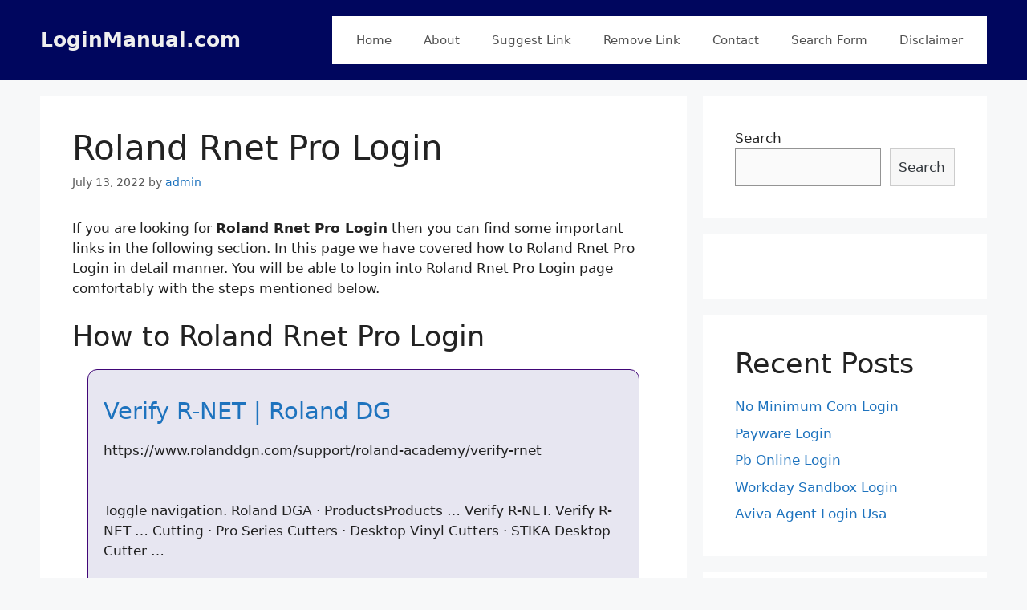

--- FILE ---
content_type: text/html; charset=UTF-8
request_url: https://loginmanual.com/roland-rnet-pro-login/
body_size: 12026
content:
<!DOCTYPE html>
<html lang="en-US">
<head>
	<meta charset="UTF-8">
	<link rel="profile" href="https://gmpg.org/xfn/11">
	<title>Roland Rnet Pro Login &#8211; LoginManual.com</title>
<meta name='robots' content='max-image-preview:large' />
<link rel='dns-prefetch' href='//s.w.org' />
<link rel="alternate" type="application/rss+xml" title="LoginManual.com &raquo; Feed" href="https://loginmanual.com/feed/" />
<link rel="alternate" type="application/rss+xml" title="LoginManual.com &raquo; Comments Feed" href="https://loginmanual.com/comments/feed/" />
<link rel="alternate" type="application/rss+xml" title="LoginManual.com &raquo; Roland Rnet Pro Login Comments Feed" href="https://loginmanual.com/roland-rnet-pro-login/feed/" />
		<script>
			window._wpemojiSettings = {"baseUrl":"https:\/\/s.w.org\/images\/core\/emoji\/13.1.0\/72x72\/","ext":".png","svgUrl":"https:\/\/s.w.org\/images\/core\/emoji\/13.1.0\/svg\/","svgExt":".svg","source":{"concatemoji":"https:\/\/loginmanual.com\/wp-includes\/js\/wp-emoji-release.min.js?ver=5.8.1"}};
			!function(e,a,t){var n,r,o,i=a.createElement("canvas"),p=i.getContext&&i.getContext("2d");function s(e,t){var a=String.fromCharCode;p.clearRect(0,0,i.width,i.height),p.fillText(a.apply(this,e),0,0);e=i.toDataURL();return p.clearRect(0,0,i.width,i.height),p.fillText(a.apply(this,t),0,0),e===i.toDataURL()}function c(e){var t=a.createElement("script");t.src=e,t.defer=t.type="text/javascript",a.getElementsByTagName("head")[0].appendChild(t)}for(o=Array("flag","emoji"),t.supports={everything:!0,everythingExceptFlag:!0},r=0;r<o.length;r++)t.supports[o[r]]=function(e){if(!p||!p.fillText)return!1;switch(p.textBaseline="top",p.font="600 32px Arial",e){case"flag":return s([127987,65039,8205,9895,65039],[127987,65039,8203,9895,65039])?!1:!s([55356,56826,55356,56819],[55356,56826,8203,55356,56819])&&!s([55356,57332,56128,56423,56128,56418,56128,56421,56128,56430,56128,56423,56128,56447],[55356,57332,8203,56128,56423,8203,56128,56418,8203,56128,56421,8203,56128,56430,8203,56128,56423,8203,56128,56447]);case"emoji":return!s([10084,65039,8205,55357,56613],[10084,65039,8203,55357,56613])}return!1}(o[r]),t.supports.everything=t.supports.everything&&t.supports[o[r]],"flag"!==o[r]&&(t.supports.everythingExceptFlag=t.supports.everythingExceptFlag&&t.supports[o[r]]);t.supports.everythingExceptFlag=t.supports.everythingExceptFlag&&!t.supports.flag,t.DOMReady=!1,t.readyCallback=function(){t.DOMReady=!0},t.supports.everything||(n=function(){t.readyCallback()},a.addEventListener?(a.addEventListener("DOMContentLoaded",n,!1),e.addEventListener("load",n,!1)):(e.attachEvent("onload",n),a.attachEvent("onreadystatechange",function(){"complete"===a.readyState&&t.readyCallback()})),(n=t.source||{}).concatemoji?c(n.concatemoji):n.wpemoji&&n.twemoji&&(c(n.twemoji),c(n.wpemoji)))}(window,document,window._wpemojiSettings);
		</script>
		<style>
img.wp-smiley,
img.emoji {
	display: inline !important;
	border: none !important;
	box-shadow: none !important;
	height: 1em !important;
	width: 1em !important;
	margin: 0 .07em !important;
	vertical-align: -0.1em !important;
	background: none !important;
	padding: 0 !important;
}
</style>
	<link rel='stylesheet' id='wp-block-library-css'  href='https://loginmanual.com/wp-includes/css/dist/block-library/style.min.css?ver=5.8.1' media='all' />
<link rel='stylesheet' id='browser-shots-frontend-css-css'  href='https://loginmanual.com/wp-content/plugins/browser-shots/dist/blocks.style.build.css?ver=1.7.4' media='all' />
<link rel='stylesheet' id='contact-form-7-css'  href='https://loginmanual.com/wp-content/plugins/contact-form-7/includes/css/styles.css?ver=5.4.2' media='all' />
<link rel='stylesheet' id='wp_automatic_gallery_style-css'  href='https://loginmanual.com/wp-content/plugins/wp-automatic/css/wp-automatic.css?ver=1.0.0' media='all' />
<link rel='stylesheet' id='generate-comments-css'  href='https://loginmanual.com/wp-content/themes/generatepress/assets/css/components/comments.min.css?ver=3.0.4' media='all' />
<link rel='stylesheet' id='generate-style-css'  href='https://loginmanual.com/wp-content/themes/generatepress/assets/css/main.min.css?ver=3.0.4' media='all' />
<style id='generate-style-inline-css'>
body{background-color:#f7f8f9;color:#222222;}a{color:#1e73be;}a:hover, a:focus, a:active{color:#000000;}.wp-block-group__inner-container{max-width:1200px;margin-left:auto;margin-right:auto;}body, button, input, select, textarea{font-family:-apple-system, system-ui, BlinkMacSystemFont, "Segoe UI", Helvetica, Arial, sans-serif, "Apple Color Emoji", "Segoe UI Emoji", "Segoe UI Symbol";}body{line-height:1.5;}.entry-content > [class*="wp-block-"]:not(:last-child){margin-bottom:1.5em;}.main-navigation .main-nav ul ul li a{font-size:14px;}.sidebar .widget, .footer-widgets .widget{font-size:17px;}@media (max-width:768px){h1{font-size:31px;}h2{font-size:27px;}h3{font-size:24px;}h4{font-size:22px;}h5{font-size:19px;}}.top-bar{background-color:#636363;color:#ffffff;}.top-bar a{color:#ffffff;}.top-bar a:hover{color:#303030;}.site-header{background-color:#00065e;}.main-title a,.main-title a:hover{color:#efefef;}.site-description{color:#757575;}.main-navigation,.main-navigation ul ul{background-color:#ffffff;}.main-navigation .main-nav ul li a,.menu-toggle, .main-navigation .menu-bar-items{color:#515151;}.main-navigation .main-nav ul li:hover > a,.main-navigation .main-nav ul li:focus > a, .main-navigation .main-nav ul li.sfHover > a, .main-navigation .menu-bar-item:hover > a, .main-navigation .menu-bar-item.sfHover > a{color:#7a8896;background-color:#ffffff;}button.menu-toggle:hover,button.menu-toggle:focus{color:#515151;}.main-navigation .main-nav ul li[class*="current-menu-"] > a{color:#7a8896;background-color:#ffffff;}.main-navigation .main-nav ul li[class*="current-menu-"] > a:hover,.main-navigation .main-nav ul li[class*="current-menu-"].sfHover > a{color:#7a8896;background-color:#ffffff;}.navigation-search input[type="search"],.navigation-search input[type="search"]:active, .navigation-search input[type="search"]:focus, .main-navigation .main-nav ul li.search-item.active > a, .main-navigation .menu-bar-items .search-item.active > a{color:#7a8896;background-color:#ffffff;}.main-navigation ul ul{background-color:#eaeaea;}.main-navigation .main-nav ul ul li a{color:#515151;}.main-navigation .main-nav ul ul li:hover > a,.main-navigation .main-nav ul ul li:focus > a,.main-navigation .main-nav ul ul li.sfHover > a{color:#7a8896;background-color:#eaeaea;}.main-navigation .main-nav ul ul li[class*="current-menu-"] > a{color:#7a8896;background-color:#eaeaea;}.main-navigation .main-nav ul ul li[class*="current-menu-"] > a:hover,.main-navigation .main-nav ul ul li[class*="current-menu-"].sfHover > a{color:#7a8896;background-color:#eaeaea;}.separate-containers .inside-article, .separate-containers .comments-area, .separate-containers .page-header, .one-container .container, .separate-containers .paging-navigation, .inside-page-header{background-color:#ffffff;}.entry-title a{color:#222222;}.entry-title a:hover{color:#55555e;}.entry-meta{color:#595959;}.sidebar .widget{background-color:#ffffff;}.footer-widgets{background-color:#ffffff;}.footer-widgets .widget-title{color:#000000;}.site-info{color:#ffffff;background-color:#55555e;}.site-info a{color:#ffffff;}.site-info a:hover{color:#d3d3d3;}.footer-bar .widget_nav_menu .current-menu-item a{color:#d3d3d3;}input[type="text"],input[type="email"],input[type="url"],input[type="password"],input[type="search"],input[type="tel"],input[type="number"],textarea,select{color:#666666;background-color:#fafafa;border-color:#cccccc;}input[type="text"]:focus,input[type="email"]:focus,input[type="url"]:focus,input[type="password"]:focus,input[type="search"]:focus,input[type="tel"]:focus,input[type="number"]:focus,textarea:focus,select:focus{color:#666666;background-color:#ffffff;border-color:#bfbfbf;}button,html input[type="button"],input[type="reset"],input[type="submit"],a.button,a.wp-block-button__link:not(.has-background){color:#ffffff;background-color:#55555e;}button:hover,html input[type="button"]:hover,input[type="reset"]:hover,input[type="submit"]:hover,a.button:hover,button:focus,html input[type="button"]:focus,input[type="reset"]:focus,input[type="submit"]:focus,a.button:focus,a.wp-block-button__link:not(.has-background):active,a.wp-block-button__link:not(.has-background):focus,a.wp-block-button__link:not(.has-background):hover{color:#ffffff;background-color:#3f4047;}a.generate-back-to-top{background-color:rgba( 0,0,0,0.4 );color:#ffffff;}a.generate-back-to-top:hover,a.generate-back-to-top:focus{background-color:rgba( 0,0,0,0.6 );color:#ffffff;}@media (max-width: 768px){.main-navigation .menu-bar-item:hover > a, .main-navigation .menu-bar-item.sfHover > a{background:none;color:#515151;}}.nav-below-header .main-navigation .inside-navigation.grid-container, .nav-above-header .main-navigation .inside-navigation.grid-container{padding:0px 20px 0px 20px;}.site-main .wp-block-group__inner-container{padding:40px;}.separate-containers .paging-navigation{padding-top:20px;padding-bottom:20px;}.entry-content .alignwide, body:not(.no-sidebar) .entry-content .alignfull{margin-left:-40px;width:calc(100% + 80px);max-width:calc(100% + 80px);}.rtl .menu-item-has-children .dropdown-menu-toggle{padding-left:20px;}.rtl .main-navigation .main-nav ul li.menu-item-has-children > a{padding-right:20px;}@media (max-width:768px){.separate-containers .inside-article, .separate-containers .comments-area, .separate-containers .page-header, .separate-containers .paging-navigation, .one-container .site-content, .inside-page-header{padding:30px;}.site-main .wp-block-group__inner-container{padding:30px;}.inside-top-bar{padding-right:30px;padding-left:30px;}.inside-header{padding-right:30px;padding-left:30px;}.widget-area .widget{padding-top:30px;padding-right:30px;padding-bottom:30px;padding-left:30px;}.footer-widgets-container{padding-top:30px;padding-right:30px;padding-bottom:30px;padding-left:30px;}.inside-site-info{padding-right:30px;padding-left:30px;}.entry-content .alignwide, body:not(.no-sidebar) .entry-content .alignfull{margin-left:-30px;width:calc(100% + 60px);max-width:calc(100% + 60px);}.one-container .site-main .paging-navigation{margin-bottom:20px;}}/* End cached CSS */.is-right-sidebar{width:30%;}.is-left-sidebar{width:30%;}.site-content .content-area{width:70%;}@media (max-width: 768px){.main-navigation .menu-toggle,.sidebar-nav-mobile:not(#sticky-placeholder){display:block;}.main-navigation ul,.gen-sidebar-nav,.main-navigation:not(.slideout-navigation):not(.toggled) .main-nav > ul,.has-inline-mobile-toggle #site-navigation .inside-navigation > *:not(.navigation-search):not(.main-nav){display:none;}.nav-align-right .inside-navigation,.nav-align-center .inside-navigation{justify-content:space-between;}.has-inline-mobile-toggle .mobile-menu-control-wrapper{display:flex;flex-wrap:wrap;}.has-inline-mobile-toggle .inside-header{flex-direction:row;text-align:left;flex-wrap:wrap;}.has-inline-mobile-toggle .header-widget,.has-inline-mobile-toggle #site-navigation{flex-basis:100%;}.nav-float-left .has-inline-mobile-toggle #site-navigation{order:10;}}
body .grid-container {width:1200px;max-width:1200px}.secondary-nav-float-right .secondary-navigation .grid-container, .nav-float-right .main-navigation .grid-container{width:auto;}.menu-toggle {display:none;}
.dynamic-author-image-rounded{border-radius:100%;}.dynamic-featured-image, .dynamic-author-image{vertical-align:middle;}.one-container.blog .dynamic-content-template:not(:last-child), .one-container.archive .dynamic-content-template:not(:last-child){padding-bottom:0px;}.dynamic-entry-excerpt > p:last-child{margin-bottom:0px;}
</style>
<link rel='stylesheet' id='wpdreams-asl-basic-css'  href='https://loginmanual.com/wp-content/plugins/ajax-search-lite/css/style.basic.css?ver=4.9.5' media='all' />
<link rel='stylesheet' id='wpdreams-ajaxsearchlite-css'  href='https://loginmanual.com/wp-content/plugins/ajax-search-lite/css/style-simple-red.css?ver=4.9.5' media='all' />
<link rel='stylesheet' id='generate-style-grid-no-mobile-css'  href='https://loginmanual.com/wp-content/plugins/generate-disable-mobile/css/unsemantic-grid-no-mobile.css?ver=5.8.1' media='all' />
<script src='https://loginmanual.com/wp-includes/js/jquery/jquery.min.js?ver=3.6.0' id='jquery-core-js'></script>
<script src='https://loginmanual.com/wp-includes/js/jquery/jquery-migrate.min.js?ver=3.3.2' id='jquery-migrate-js'></script>
<script src='https://loginmanual.com/wp-content/plugins/wp-automatic/js/main-front.js?ver=5.8.1' id='wp_automatic_gallery-js'></script>
<link rel="https://api.w.org/" href="https://loginmanual.com/wp-json/" /><link rel="alternate" type="application/json" href="https://loginmanual.com/wp-json/wp/v2/posts/82469" /><link rel="EditURI" type="application/rsd+xml" title="RSD" href="https://loginmanual.com/xmlrpc.php?rsd" />
<link rel="wlwmanifest" type="application/wlwmanifest+xml" href="https://loginmanual.com/wp-includes/wlwmanifest.xml" /> 
<meta name="generator" content="WordPress 5.8.1" />
<link rel='shortlink' href='https://loginmanual.com/?p=82469' />
<link rel="alternate" type="application/json+oembed" href="https://loginmanual.com/wp-json/oembed/1.0/embed?url=https%3A%2F%2Floginmanual.com%2Froland-rnet-pro-login%2F" />
<link rel="alternate" type="text/xml+oembed" href="https://loginmanual.com/wp-json/oembed/1.0/embed?url=https%3A%2F%2Floginmanual.com%2Froland-rnet-pro-login%2F&#038;format=xml" />
<meta name="viewport" content="width=1200px"><link rel="pingback" href="https://loginmanual.com/xmlrpc.php">
				<link rel="preconnect" href="https://fonts.gstatic.com" crossorigin />
				<link rel="preload" as="style" href="//fonts.googleapis.com/css?family=Open+Sans&display=swap" />
				<link rel="stylesheet" href="//fonts.googleapis.com/css?family=Open+Sans&display=swap" media="all" />
				                <style>
                    
					@font-face {
						font-family: 'aslsicons2';
						src: url('https://loginmanual.com/wp-content/plugins/ajax-search-lite/css/fonts/icons2.eot');
						src: url('https://loginmanual.com/wp-content/plugins/ajax-search-lite/css/fonts/icons2.eot?#iefix') format('embedded-opentype'),
							 url('https://loginmanual.com/wp-content/plugins/ajax-search-lite/css/fonts/icons2.woff2') format('woff2'),
							 url('https://loginmanual.com/wp-content/plugins/ajax-search-lite/css/fonts/icons2.woff') format('woff'),
							 url('https://loginmanual.com/wp-content/plugins/ajax-search-lite/css/fonts/icons2.ttf') format('truetype'),
							 url('https://loginmanual.com/wp-content/plugins/ajax-search-lite/css/fonts/icons2.svg#icons') format('svg');
						font-weight: normal;
						font-style: normal;
					}
					div[id*='ajaxsearchlitesettings'].searchsettings .asl_option_inner label {
						font-size: 0px !important;
						color: rgba(0, 0, 0, 0);
					}
					div[id*='ajaxsearchlitesettings'].searchsettings .asl_option_inner label:after {
						font-size: 11px !important;
						position: absolute;
						top: 0;
						left: 0;
						z-index: 1;
					}
					div[id*='ajaxsearchlite'].wpdreams_asl_container {
						width: 100%;
						margin: 0px 0px 0px 0px;
					}
					div[id*='ajaxsearchliteres'].wpdreams_asl_results div.resdrg span.highlighted {
						font-weight: bold;
						color: #d9312b;
						background-color: #eee;
					}
					div[id*='ajaxsearchliteres'].wpdreams_asl_results .results div.asl_image {
						width: 70px;
						height: 70px;
						background-size: cover;
						background-repeat: no-repeat;
					}
					div.asl_r .results {
						max-height: none;
					}
				
						div.asl_r.asl_w.vertical .results .item::after {
							display: block;
							position: absolute;
							bottom: 0;
							content: '';
							height: 1px;
							width: 100%;
							background: #D8D8D8;
						}
						div.asl_r.asl_w.vertical .results .item.asl_last_item::after {
							display: none;
						}
					                </style>
                			<script type="text/javascript">
                if ( typeof _ASL !== "undefined" && _ASL !== null && typeof _ASL.initialize !== "undefined" ) {
					_ASL.initialize();
				}
            </script>
            <link rel="icon" href="https://loginmanual.com/wp-content/uploads/2021/12/cropped-key-32x32.jpg" sizes="32x32" />
<link rel="icon" href="https://loginmanual.com/wp-content/uploads/2021/12/cropped-key-192x192.jpg" sizes="192x192" />
<link rel="apple-touch-icon" href="https://loginmanual.com/wp-content/uploads/2021/12/cropped-key-180x180.jpg" />
<meta name="msapplication-TileImage" content="https://loginmanual.com/wp-content/uploads/2021/12/cropped-key-270x270.jpg" />
		<style id="wp-custom-css">
			a:link {
  text-decoration: none;
}

a:visited {
  text-decoration: none;
}

a:hover {
  text-decoration: none;
}

a:active {
  text-decoration: none;
}


        .containers{
            background-color: rgb(231, 230, 241);
            border: 1px solid rgb(64, 6, 119);

            /* We can set margin/padding for  top, bottom, left and right like this */
            /* padding-top: 79px;
            padding-bottom: 79px;
            padding-left: 34px; 
            padding-right: 79px;*/

            /* margin-top: 3px;
            margin-bottom: 5px;
            margin-left: 34px;
            margin-right:5px ; */

            /* margin = top right bottom left;  */
            /* padding = top right bottom left;  */

            /* padding: 23px 56px 6px 78px;   */
            /* margin: 23px 56px 6px 78px;   */
        
            /* padding: y(top/bottom) x(left/right); */
            /* margin: y(top/bottom) x(left/right); */
            padding: 34px 19px;
            margin: 14px 19px;
            border-radius: 12px;
            
            max-width: 100%;

            
        }
		</style>
			<meta name="google-site-verification" content="tZyw06EOga9etHJf3DM1Y8lJrfSOmhZxNniSMfstuao" />
	<!-- Global site tag (gtag.js) - Google Analytics -->
<script async src="https://www.googletagmanager.com/gtag/js?id=UA-113518091-8"></script>
<script>
  window.dataLayer = window.dataLayer || [];
  function gtag(){dataLayer.push(arguments);}
  gtag('js', new Date());

  gtag('config', 'UA-113518091-8');
</script>
</head>

<body data-rsssl=1 class="post-template-default single single-post postid-82469 single-format-standard wp-embed-responsive post-image-above-header post-image-aligned-center sticky-menu-fade right-sidebar nav-float-right separate-containers header-aligned-left dropdown-hover" itemtype="https://schema.org/Blog" itemscope>
   
	<a class="screen-reader-text skip-link" href="#content" title="Skip to content">Skip to content</a>		<header id="masthead" class="site-header has-inline-mobile-toggle" itemtype="https://schema.org/WPHeader" itemscope>
			<div class="inside-header grid-container">
				<div class="site-branding">
						<p class="main-title" itemprop="headline">
					<a href="https://loginmanual.com/" rel="home" data-wpel-link="internal">
						LoginManual.com
					</a>
				</p>
						
					</div>	<nav id="mobile-menu-control-wrapper" class="main-navigation mobile-menu-control-wrapper">
				<button class="menu-toggle" aria-controls="primary-menu" aria-expanded="false" data-nav="site-navigation">
			<span class="gp-icon icon-menu-bars"><svg viewBox="0 0 512 512" aria-hidden="true" role="img" version="1.1" xmlns="http://www.w3.org/2000/svg" xmlns:xlink="http://www.w3.org/1999/xlink" width="1em" height="1em">
						<path d="M0 96c0-13.255 10.745-24 24-24h464c13.255 0 24 10.745 24 24s-10.745 24-24 24H24c-13.255 0-24-10.745-24-24zm0 160c0-13.255 10.745-24 24-24h464c13.255 0 24 10.745 24 24s-10.745 24-24 24H24c-13.255 0-24-10.745-24-24zm0 160c0-13.255 10.745-24 24-24h464c13.255 0 24 10.745 24 24s-10.745 24-24 24H24c-13.255 0-24-10.745-24-24z" />
					</svg><svg viewBox="0 0 512 512" aria-hidden="true" role="img" version="1.1" xmlns="http://www.w3.org/2000/svg" xmlns:xlink="http://www.w3.org/1999/xlink" width="1em" height="1em">
						<path d="M71.029 71.029c9.373-9.372 24.569-9.372 33.942 0L256 222.059l151.029-151.03c9.373-9.372 24.569-9.372 33.942 0 9.372 9.373 9.372 24.569 0 33.942L289.941 256l151.03 151.029c9.372 9.373 9.372 24.569 0 33.942-9.373 9.372-24.569 9.372-33.942 0L256 289.941l-151.029 151.03c-9.373 9.372-24.569 9.372-33.942 0-9.372-9.373-9.372-24.569 0-33.942L222.059 256 71.029 104.971c-9.372-9.373-9.372-24.569 0-33.942z" />
					</svg></span><span class="screen-reader-text">Menu</span>		</button>
	</nav>
			<nav id="site-navigation" class="main-navigation sub-menu-right" itemtype="https://schema.org/SiteNavigationElement" itemscope>
			<div class="inside-navigation grid-container">
								<button class="menu-toggle" aria-controls="primary-menu" aria-expanded="false">
					<span class="gp-icon icon-menu-bars"><svg viewBox="0 0 512 512" aria-hidden="true" role="img" version="1.1" xmlns="http://www.w3.org/2000/svg" xmlns:xlink="http://www.w3.org/1999/xlink" width="1em" height="1em">
						<path d="M0 96c0-13.255 10.745-24 24-24h464c13.255 0 24 10.745 24 24s-10.745 24-24 24H24c-13.255 0-24-10.745-24-24zm0 160c0-13.255 10.745-24 24-24h464c13.255 0 24 10.745 24 24s-10.745 24-24 24H24c-13.255 0-24-10.745-24-24zm0 160c0-13.255 10.745-24 24-24h464c13.255 0 24 10.745 24 24s-10.745 24-24 24H24c-13.255 0-24-10.745-24-24z" />
					</svg><svg viewBox="0 0 512 512" aria-hidden="true" role="img" version="1.1" xmlns="http://www.w3.org/2000/svg" xmlns:xlink="http://www.w3.org/1999/xlink" width="1em" height="1em">
						<path d="M71.029 71.029c9.373-9.372 24.569-9.372 33.942 0L256 222.059l151.029-151.03c9.373-9.372 24.569-9.372 33.942 0 9.372 9.373 9.372 24.569 0 33.942L289.941 256l151.03 151.029c9.372 9.373 9.372 24.569 0 33.942-9.373 9.372-24.569 9.372-33.942 0L256 289.941l-151.029 151.03c-9.373 9.372-24.569 9.372-33.942 0-9.372-9.373-9.372-24.569 0-33.942L222.059 256 71.029 104.971c-9.372-9.373-9.372-24.569 0-33.942z" />
					</svg></span><span class="screen-reader-text">Menu</span>				</button>
				<div id="primary-menu" class="main-nav"><ul id="menu-main" class=" menu sf-menu"><li id="menu-item-15" class="menu-item menu-item-type-custom menu-item-object-custom menu-item-home menu-item-15"><a href="https://loginmanual.com" data-wpel-link="internal">Home</a></li>
<li id="menu-item-27" class="menu-item menu-item-type-post_type menu-item-object-page menu-item-27"><a href="https://loginmanual.com/about/" data-wpel-link="internal">About</a></li>
<li id="menu-item-258" class="menu-item menu-item-type-post_type menu-item-object-page menu-item-258"><a href="https://loginmanual.com/suggest-link/" data-wpel-link="internal">Suggest Link</a></li>
<li id="menu-item-259" class="menu-item menu-item-type-post_type menu-item-object-page menu-item-259"><a href="https://loginmanual.com/remove-link/" data-wpel-link="internal">Remove Link</a></li>
<li id="menu-item-48" class="menu-item menu-item-type-post_type menu-item-object-page menu-item-48"><a href="https://loginmanual.com/contact/" data-wpel-link="internal">Contact</a></li>
<li id="menu-item-744" class="menu-item menu-item-type-post_type menu-item-object-page menu-item-744"><a href="https://loginmanual.com/search-form/" data-wpel-link="internal">Search Form</a></li>
<li id="menu-item-745" class="menu-item menu-item-type-post_type menu-item-object-page menu-item-745"><a href="https://loginmanual.com/disclaimer/" data-wpel-link="internal">Disclaimer</a></li>
</ul></div>			</div>
		</nav>
					</div>
		</header>
		
	<div id="page" class="site grid-container container hfeed">
				<div id="content" class="site-content">
			
	<div id="primary" class="content-area">
		<main id="main" class="site-main">
			<div class='code-block code-block-8' style='margin: 8px auto; text-align: center; display: block; clear: both;'>
<script type="text/javascript">
	atOptions = {
		'key' : 'a65046aa5d574280830173e8dba5dac5',
		'format' : 'iframe',
		'height' : 250,
		'width' : 300,
		'params' : {}
	};
	document.write('<scr' + 'ipt type="text/javascript" src="http' + (location.protocol === 'https:' ? 's' : '') + '://www.profitabledisplaynetwork.com/a65046aa5d574280830173e8dba5dac5/invoke.js"></scr' + 'ipt>');
</script></div>

<article id="post-82469" class="post-82469 post type-post status-publish format-standard hentry category-login-pages" itemtype="https://schema.org/CreativeWork" itemscope>
	<div class="inside-article">
					<header class="entry-header">
				<h1 class="entry-title" itemprop="headline">Roland Rnet Pro Login</h1>		<div class="entry-meta">
			<span class="posted-on"><time class="entry-date published" datetime="2022-07-13T15:21:04+00:00" itemprop="datePublished">July 13, 2022</time></span> <span class="byline">by <span class="author vcard" itemprop="author" itemtype="https://schema.org/Person" itemscope><a class="url fn n" href="https://loginmanual.com/author/dhruba/" title="View all posts by admin" rel="author" itemprop="url" data-wpel-link="internal"><span class="author-name" itemprop="name">admin</span></a></span></span> 		</div>
					</header>
			
		<div class="entry-content" itemprop="text">
			<p>If you are looking for <b>Roland Rnet Pro Login</b> then you can find some important links in the following section. In this page we have covered how to Roland Rnet Pro Login in detail manner. You will be able to login into Roland Rnet Pro Login page comfortably with the steps mentioned below.</p><div class='code-block code-block-1' style='margin: 8px 0; clear: both;'>
<script type="text/javascript">
	atOptions = {
		'key' : 'd815c93e272f3ae8a89e1f1ff0216f17',
		'format' : 'iframe',
		'height' : 90,
		'width' : 728,
		'params' : {}
	};
	document.write('<scr' + 'ipt type="text/javascript" src="http' + (location.protocol === 'https:' ? 's' : '') + '://www.profitabledisplaynetwork.com/d815c93e272f3ae8a89e1f1ff0216f17/invoke.js"></scr' + 'ipt>');
</script></div>

<p></p>
<h2>How to Roland Rnet Pro Login</h2>
<div class=containers>
<h3><a href="https://www.rolanddgn.com/support/roland-academy/verify-rnet" target="_blank" rel="noopener nofollow external noreferrer" data-wpel-link="external">Verify R-NET | Roland DG  </a></h3>
<p>
 https://www.rolanddgn.com/support/roland-academy/verify-rnet</p>
<p><span><br />
Toggle navigation. Roland DGA · ProductsProducts &#8230; Verify R-NET. Verify R-NET &#8230; Cutting · Pro Series Cutters · Desktop Vinyl Cutters · STIKA Desktop Cutter &#8230;</span></p>
<div class="browser-shot alignnone"><a href="https://www.rolanddgn.com/support/roland-academy/verify-rnet" target="_blank" data-wpel-link="external" rel="nofollow external noopener noreferrer"><div class='code-block code-block-2' style='margin: 8px 0; clear: both;'>
<script type="text/javascript">
	atOptions = {
		'key' : 'a65046aa5d574280830173e8dba5dac5',
		'format' : 'iframe',
		'height' : 250,
		'width' : 300,
		'params' : {}
	};
	document.write('<scr' + 'ipt type="text/javascript" src="http' + (location.protocol === 'https:' ? 's' : '') + '://www.profitabledisplaynetwork.com/a65046aa5d574280830173e8dba5dac5/invoke.js"></scr' + 'ipt>');
</script></div>
<img src="https://s0.wp.com/mshots/v1/https%3A%2F%2Fwww.rolanddgn.com%2Fsupport%2Froland-academy%2Fverify-rnet?w=320&#038;h=180" alt="Screenshot of www.rolanddgn.com" width="320" height="180" class="alignnone" /></a></div></div>
<p></p>
<div class=containers>
<h3><a href="https://www.rolanddga.com/support/roland-academy/verify-owner" target="_blank" rel="noopener nofollow external noreferrer" data-wpel-link="external">Verify Owner &#8211; Roland DGA Corporation  </a></h3>
<p>
 https://www.rolanddga.com/support/roland-academy/verify-owner</p>
<p><span><br />
Roland Academy &#8211; Webinar Archive. (Please login &#8230; Premium content is available exclusively to Roland owners. Model &#8230;. Sign In with your R-NET Pro account.</span></p>
<div class="browser-shot alignnone"><a href="https://www.rolanddga.com/support/roland-academy/verify-owner" target="_blank" data-wpel-link="external" rel="nofollow external noopener noreferrer"><img src="https://s0.wp.com/mshots/v1/https%3A%2F%2Fwww.rolanddga.com%2Fsupport%2Froland-academy%2Fverify-owner?w=320&#038;h=180" alt="Screenshot of www.rolanddga.com" width="320" height="180" class="alignnone" /></a></div></div>
<p></p>
<div class=containers>
<h3><a href="https://account.roland.com" target="_blank" rel="noopener nofollow external noreferrer" data-wpel-link="external">Roland Account Service | Log In  </a></h3>
<p>
 https://account.roland.com</p>
<p><span><br />
You can simply Login to Roland Account Service using your Facebook account. Agree to the Terms of Use and start using Roland Account Service.</span></p>
<div class="browser-shot alignnone"><a href="https://account.roland.com" target="_blank" data-wpel-link="external" rel="nofollow external noopener noreferrer"><div class='code-block code-block-7' style='margin: 8px 0; clear: both;'>
<script type="text/javascript">
	atOptions = {
		'key' : 'd815c93e272f3ae8a89e1f1ff0216f17',
		'format' : 'iframe',
		'height' : 90,
		'width' : 728,
		'params' : {}
	};
	document.write('<scr' + 'ipt type="text/javascript" src="http' + (location.protocol === 'https:' ? 's' : '') + '://www.profitabledisplaynetwork.com/d815c93e272f3ae8a89e1f1ff0216f17/invoke.js"></scr' + 'ipt>');
</script></div>
<img src="https://s0.wp.com/mshots/v1/https%3A%2F%2Faccount.roland.com?w=320&#038;h=180" alt="Screenshot of account.roland.com" width="320" height="180" class="alignnone" /></a></div></div>
<p></p>
<div class=containers>
<h3><a href="http://spbrokerage.com/assets/equipment_docs/LEJ-640_Specs.pdf" target="_blank" rel="noopener nofollow external noreferrer" data-wpel-link="external">VersaUV LEJ-640 Specifications | Roland DGA &#8211; SP Brokerage  </a></h3>
<p>
 http://spbrokerage.com/assets/equipment_docs/LEJ-640_Specs.pdf</p>
<p><span><br />
Jan 15, 2019 &#8211; Roland Products (/products) | Large-Format Printers (/products/printers). | VersaUV LEJ-640 UV &#8230;. R-Net Pro (https://rnetpro.sharepoint.com).</span></p>
<div class="browser-shot alignnone"><a href="http://spbrokerage.com/assets/equipment_docs/LEJ-640_Specs.pdf" target="_blank" data-wpel-link="external" rel="nofollow external noopener noreferrer"><img src="https://s0.wp.com/mshots/v1/http%3A%2F%2Fspbrokerage.com%2Fassets%2Fequipment_docs%2FLEJ-640_Specs.pdf?w=320&#038;h=180" alt="Screenshot of spbrokerage.com" width="320" height="180" class="alignnone" /></a></div></div>
<p></p>
<div class=containers>
<h3><a href="https://rolanddgastore.com/account.aspx" target="_blank" rel="noopener nofollow external noreferrer" data-wpel-link="external">Roland DGA : Member Login &#8211; Roland DGA Store  </a></h3>
<p>
 https://rolanddgastore.com/account.aspx</p>
<p><span><br />
Create an Account. Allows you to log in later and view your orders. Roland DGA, Corp. Facebook · Twitter · YouTube · Instagram · Flickr. We Accept. shipping by.</span></p>
<div class="browser-shot alignnone"><a href="https://rolanddgastore.com/account.aspx" target="_blank" data-wpel-link="external" rel="nofollow external noopener noreferrer"><img src="https://s0.wp.com/mshots/v1/https%3A%2F%2Frolanddgastore.com%2Faccount.aspx?w=320&#038;h=180" alt="Screenshot of rolanddgastore.com" width="320" height="180" class="alignnone" /></a></div></div>
<div class=containers>
<h3><a href="https://www.care-net.org/roland-warren" target="_blank" rel="noopener nofollow external noreferrer" data-wpel-link="external">Roland Warren &#8211; Care Net  </a></h3>
<p>
 https://www.care-net.org/roland-warren</p>
<p><span><br />
Nov 14, 2013 &#8211; Roland C. Warren is the president and CEO of Care Net.</span></p>
<div class="browser-shot alignnone"><a href="https://www.care-net.org/roland-warren" target="_blank" data-wpel-link="external" rel="nofollow external noopener noreferrer"><img src="https://s0.wp.com/mshots/v1/https%3A%2F%2Fwww.care-net.org%2Froland-warren?w=320&#038;h=180" alt="Screenshot of www.care-net.org" width="320" height="180" class="alignnone" /></a></div></div>
<p></p>
<div class=containers>
<h3><a href="https://wideformat.lindenmeyrmunroe.com/Roland-Wide-Format-Vinyl-Cutter-GX-Pro-CAMM-1-s/31.htm" target="_blank" rel="noopener nofollow external noreferrer" data-wpel-link="external">Roland 24in 36in 46in 54in 64in GX Pro Wide Format Vinyl Cutters WF  </a></h3>
<p>
 https://wideformat.lindenmeyrmunroe.com/Roland-Wide-Format-Vinyl-Cutter-GX-Pro-CAMM-1-s/31.htm</p>
<p><span><br />
Over twenty years ago, Roland changed the sign industry with the success of the CAMM-1 cutter. Now the 64â€ CAMM-1 PRO Series GX-640 continues that &#8230;</span></p>
<div class="browser-shot alignnone"><a href="https://wideformat.lindenmeyrmunroe.com/Roland-Wide-Format-Vinyl-Cutter-GX-Pro-CAMM-1-s/31.htm" target="_blank" data-wpel-link="external" rel="nofollow external noopener noreferrer"><img src="https://s0.wp.com/mshots/v1/https%3A%2F%2Fwideformat.lindenmeyrmunroe.com%2FRoland-Wide-Format-Vinyl-Cutter-GX-Pro-CAMM-1-s%2F31.htm?w=320&#038;h=180" alt="Screenshot of wideformat.lindenmeyrmunroe.com" width="320" height="180" class="alignnone" /></a></div></div>
<p></p>
<div class=containers>
<h3><a href="https://www.pro-football-reference.com/players/R/RolaDe20.htm" target="_blank" rel="noopener nofollow external noreferrer" data-wpel-link="external">Dennis Roland Stats | Pro-Football-Reference.com  </a></h3>
<div class='code-block code-block-3' style='margin: 8px 0; clear: both;'>
<script type="text/javascript">
	atOptions = {
		'key' : '429880d0ca05c0aad398e935941a408c',
		'format' : 'iframe',
		'height' : 50,
		'width' : 320,
		'params' : {}
	};
	document.write('<scr' + 'ipt type="text/javascript" src="http' + (location.protocol === 'https:' ? 's' : '') + '://www.profitabledisplaynetwork.com/429880d0ca05c0aad398e935941a408c/invoke.js"></scr' + 'ipt>');
</script></div>
<p>
 https://www.pro-football-reference.com/players/R/RolaDe20.htm</p>
<p><span><br />
Dennis Roland: Pos: T, Career: 71 G, Bengals 2008-2013, born MO 1983.</span></p>
<div class="browser-shot alignnone"><a href="https://www.pro-football-reference.com/players/R/RolaDe20.htm" target="_blank" data-wpel-link="external" rel="nofollow external noopener noreferrer"><img src="https://s0.wp.com/mshots/v1/https%3A%2F%2Fwww.pro-football-reference.com%2Fplayers%2FR%2FRolaDe20.htm?w=320&#038;h=180" alt="Screenshot of www.pro-football-reference.com" width="320" height="180" class="alignnone" /></a></div></div>
<p></p>
<div class=containers>
<h3><a href="https://www.rolanddg.com/en" target="_blank" rel="noopener nofollow external noreferrer" data-wpel-link="external">Roland DG Corporation &#8211; Global Corporate Website  </a></h3>
<p>
 https://www.rolanddg.com/en</p>
<p><span><br />
Roland DG Corporation&#8217;s corporate information and investor relations website.</span></p>
<div class="browser-shot alignnone"><a href="https://www.rolanddg.com/en" target="_blank" data-wpel-link="external" rel="nofollow external noopener noreferrer"><img src="https://s0.wp.com/mshots/v1/https%3A%2F%2Fwww.rolanddg.com%2Fen?w=320&#038;h=180" alt="Screenshot of www.rolanddg.com" width="320" height="180" class="alignnone" /></a></div></div>
<p></p>
<div class=containers>
<h3><a href="https://www.thomasnet.com/profile/01073714/roland-dga-corp.html" target="_blank" rel="noopener nofollow external noreferrer" data-wpel-link="external">Roland DGA Corp. Irvine, California, CA 92618 &#8211; ThomasNet  </a></h3>
<p>
 https://www.thomasnet.com/profile/01073714/roland-dga-corp.html</p>
<p><span><br />
Status. Sign In to view &#8230; Additional Information Provided by Roland DGA Corp. &#8230; Soljet&#x2122; Pro Ii V Sj-1045 104 Eco-solvent&#x2122; Inkjet Printers. Catalog covers the &#8230;</span></p>
<div class="browser-shot alignnone"><a href="https://www.thomasnet.com/profile/01073714/roland-dga-corp.html" target="_blank" data-wpel-link="external" rel="nofollow external noopener noreferrer"><img src="https://s0.wp.com/mshots/v1/https%3A%2F%2Fwww.thomasnet.com%2Fprofile%2F01073714%2Froland-dga-corp.html?w=320&#038;h=180" alt="Screenshot of www.thomasnet.com" width="320" height="180" class="alignnone" /></a></div></div>
<p></p>
<div class=containers>
<h3><a href="http://www.alvinsun.net/news/article_4a102c20-b05a-11e8-b393-6bf92afce705.html" target="_blank" rel="noopener nofollow external noreferrer" data-wpel-link="external">Roland eager to serve Alvin | News | alvinsun.net  </a></h3>
<p>
 http://www.alvinsun.net/news/article_4a102c20-b05a-11e8-b393-6bf92afce705.html</p>
<p><span><br />
Sep 4, 2018 &#8211; Roland said he is fortunate because the city staff is professional and talented and he has good department heads to help as he expands his &#8230;</span></p>
<div class="browser-shot alignnone"><a href="http://www.alvinsun.net/news/article_4a102c20-b05a-11e8-b393-6bf92afce705.html" target="_blank" data-wpel-link="external" rel="nofollow external noopener noreferrer"><img src="https://s0.wp.com/mshots/v1/http%3A%2F%2Fwww.alvinsun.net%2Fnews%2Farticle_4a102c20-b05a-11e8-b393-6bf92afce705.html?w=320&#038;h=180" alt="Screenshot of www.alvinsun.net" width="320" height="180" class="alignnone" /></a></div></div>
<p></p>
<div class=containers>
<h3><a href="http://bigpicture.net/article/roland-announces-soljet-pro-ii-v-printer-line" target="_blank" rel="noopener nofollow external noreferrer" data-wpel-link="external">Roland Announces SolJet Pro II V Printer Line &#8211; Big Picture magazine  </a></h3>
<p>
 http://bigpicture.net/article/roland-announces-soljet-pro-ii-v-printer-line</p>
<p><span><br />
Feb 25, 2005 &#8211; SOLJET PRO II V is the newest series of wide-format eco-solvent printers &#8230; All V-series printers come standard with Roland&#8217;s new VersaWorks &#8230;</span></p>
<div class="browser-shot alignnone"><a href="http://bigpicture.net/article/roland-announces-soljet-pro-ii-v-printer-line" target="_blank" data-wpel-link="external" rel="nofollow external noopener noreferrer"><img src="https://s0.wp.com/mshots/v1/http%3A%2F%2Fbigpicture.net%2Farticle%2Froland-announces-soljet-pro-ii-v-printer-line?w=320&#038;h=180" alt="Screenshot of bigpicture.net" width="320" height="180" class="alignnone" /></a></div></div>
<p></p>
<h4>Final Words</h4>
<p>Hope you have find your desired  Roland Rnet Pro Login page. Follow the important steps and links mentioned above to get successful in first attempt to Roland Rnet Pro Login portal.</p>
<div class='code-block code-block-4' style='margin: 8px 0; clear: both;'>
<script type="text/javascript">
	atOptions = {
		'key' : '5e2a9bf42a619e18b892c72e492c335f',
		'format' : 'iframe',
		'height' : 60,
		'width' : 468,
		'params' : {}
	};
	document.write('<scr' + 'ipt type="text/javascript" src="//www.profitablecreativeformat.com/5e2a9bf42a619e18b892c72e492c335f/invoke.js"></scr' + 'ipt>');
</script></div>
<!-- AI CONTENT END 1 -->
		</div>

				<footer class="entry-meta">
			<span class="cat-links"><span class="gp-icon icon-categories"><svg viewBox="0 0 512 512" aria-hidden="true" role="img" version="1.1" xmlns="http://www.w3.org/2000/svg" xmlns:xlink="http://www.w3.org/1999/xlink" width="1em" height="1em">
						<path d="M0 112c0-26.51 21.49-48 48-48h110.014a48 48 0 0 1 43.592 27.907l12.349 26.791A16 16 0 0 0 228.486 128H464c26.51 0 48 21.49 48 48v224c0 26.51-21.49 48-48 48H48c-26.51 0-48-21.49-48-48V112z" fill-rule="nonzero"/>
					</svg></span><span class="screen-reader-text">Categories </span><a href="https://loginmanual.com/category/login-pages/" rel="category tag" data-wpel-link="internal">Login Pages</a></span> 		<nav id="nav-below" class="post-navigation">
			<span class="screen-reader-text">Post navigation</span>

			<div class="nav-previous"><span class="gp-icon icon-arrow-left"><svg viewBox="0 0 192 512" xmlns="http://www.w3.org/2000/svg" fill-rule="evenodd" clip-rule="evenodd" stroke-linejoin="round" stroke-miterlimit="1.414">
						<path d="M178.425 138.212c0 2.265-1.133 4.813-2.832 6.512L64.276 256.001l111.317 111.277c1.7 1.7 2.832 4.247 2.832 6.513 0 2.265-1.133 4.813-2.832 6.512L161.43 394.46c-1.7 1.7-4.249 2.832-6.514 2.832-2.266 0-4.816-1.133-6.515-2.832L16.407 262.514c-1.699-1.7-2.832-4.248-2.832-6.513 0-2.265 1.133-4.813 2.832-6.512l131.994-131.947c1.7-1.699 4.249-2.831 6.515-2.831 2.265 0 4.815 1.132 6.514 2.831l14.163 14.157c1.7 1.7 2.832 3.965 2.832 6.513z" fill-rule="nonzero"/>
					</svg></span><span class="prev" title="Previous"><a href="https://loginmanual.com/myuhealthchart-login-page/" rel="prev" data-wpel-link="internal">Myuhealthchart Login Page</a></span></div><div class="nav-next"><span class="gp-icon icon-arrow-right"><svg viewBox="0 0 192 512" xmlns="http://www.w3.org/2000/svg" fill-rule="evenodd" clip-rule="evenodd" stroke-linejoin="round" stroke-miterlimit="1.414">
						<path d="M178.425 256.001c0 2.266-1.133 4.815-2.832 6.515L43.599 394.509c-1.7 1.7-4.248 2.833-6.514 2.833s-4.816-1.133-6.515-2.833l-14.163-14.162c-1.699-1.7-2.832-3.966-2.832-6.515 0-2.266 1.133-4.815 2.832-6.515l111.317-111.316L16.407 144.685c-1.699-1.7-2.832-4.249-2.832-6.515s1.133-4.815 2.832-6.515l14.163-14.162c1.7-1.7 4.249-2.833 6.515-2.833s4.815 1.133 6.514 2.833l131.994 131.993c1.7 1.7 2.832 4.249 2.832 6.515z" fill-rule="nonzero"/>
					</svg></span><span class="next" title="Next"><a href="https://loginmanual.com/racetrac-rewards-sign-up/" rel="next" data-wpel-link="internal">Racetrac Rewards Sign Up</a></span></div>		</nav>
				</footer>
			</div>
</article>

			<div class="comments-area">
				<div id="comments">

		<div id="respond" class="comment-respond">
		<h3 id="reply-title" class="comment-reply-title">Leave a Comment <small><a rel="nofollow" id="cancel-comment-reply-link" href="/roland-rnet-pro-login/#respond" style="display:none;" data-wpel-link="internal">Cancel reply</a></small></h3><form action="https://loginmanual.com/wp-comments-post.php" method="post" id="commentform" class="comment-form" novalidate><p class="comment-form-comment"><label for="comment" class="screen-reader-text">Comment</label><textarea id="comment" name="comment" cols="45" rows="8" aria-required="true" required></textarea></p><label for="author" class="screen-reader-text">Name</label><input placeholder="Name *" id="author" name="author" type="text" value="" size="30" />
<label for="email" class="screen-reader-text">Email</label><input placeholder="Email *" id="email" name="email" type="email" value="" size="30" />
<label for="url" class="screen-reader-text">Website</label><input placeholder="Website" id="url" name="url" type="url" value="" size="30" />
<p class="comment-form-cookies-consent"><input id="wp-comment-cookies-consent" name="wp-comment-cookies-consent" type="checkbox" value="yes" /> <label for="wp-comment-cookies-consent">Save my name, email, and website in this browser for the next time I comment.</label></p>
<p class="form-submit"><input name="submit" type="submit" id="submit" class="submit" value="Post Comment" /> <input type='hidden' name='comment_post_ID' value='82469' id='comment_post_ID' />
<input type='hidden' name='comment_parent' id='comment_parent' value='0' />
</p></form>	</div><!-- #respond -->
		<script type="text/javascript">
        jQuery( document ).ready( function( $ ) {
            $( '.comment-form, #registerform' ).append( '<input type="hidden" name="js-spam-prevention" value="8b6ea0d9d5b7871d008701eca9357e40"/>' );
        } );
	</script>
	
</div><!-- #comments -->
			</div>

					</main>
	</div>

	<div id="right-sidebar" class="widget-area sidebar is-right-sidebar" itemtype="https://schema.org/WPSideBar" itemscope>
	<div class="inside-right-sidebar">
		<aside id="block-2" class="widget inner-padding widget_block widget_search"><form role="search" method="get" action="https://loginmanual.com/" class="wp-block-search__button-outside wp-block-search__text-button wp-block-search"><label for="wp-block-search__input-1" class="wp-block-search__label">Search</label><div class="wp-block-search__inside-wrapper"><input type="search" id="wp-block-search__input-1" class="wp-block-search__input" name="s" value="" placeholder=""  required /><button type="submit" class="wp-block-search__button ">Search</button></div></form></aside><aside id="block-8" class="widget inner-padding widget_block"></aside><aside id="block-3" class="widget inner-padding widget_block"><div class="wp-block-group"><div class="wp-block-group__inner-container"><h2>Recent Posts</h2><ul class="wp-block-latest-posts__list wp-block-latest-posts"><li><a href="https://loginmanual.com/no-minimum-com-login/" data-wpel-link="internal">No Minimum Com Login</a></li>
<li><a href="https://loginmanual.com/payware-login/" data-wpel-link="internal">Payware Login</a></li>
<li><a href="https://loginmanual.com/pb-online-login/" data-wpel-link="internal">Pb Online Login</a></li>
<li><a href="https://loginmanual.com/workday-sandbox-login/" data-wpel-link="internal">Workday Sandbox Login</a></li>
<li><a href="https://loginmanual.com/aviva-agent-login-usa/" data-wpel-link="internal">Aviva Agent Login Usa</a></li>
</ul></div></div></aside><aside id="block-4" class="widget inner-padding widget_block">
<div class="wp-block-group"><div class="wp-block-group__inner-container">
<h2></h2>
</div></div>
</aside>	</div>
</div>

	</div>
</div>


<div class="site-footer">
			<footer class="site-info" itemtype="https://schema.org/WPFooter" itemscope>
			<div class="inside-site-info grid-container">
								<div class="copyright-bar">
					&copy; 2026 - LoginManual.com				</div>
			</div>
		</footer>
		</div>

<script src='https://loginmanual.com/wp-includes/js/dist/vendor/regenerator-runtime.min.js?ver=0.13.7' id='regenerator-runtime-js'></script>
<script src='https://loginmanual.com/wp-includes/js/dist/vendor/wp-polyfill.min.js?ver=3.15.0' id='wp-polyfill-js'></script>
<script id='contact-form-7-js-extra'>
var wpcf7 = {"api":{"root":"https:\/\/loginmanual.com\/wp-json\/","namespace":"contact-form-7\/v1"}};
</script>
<script src='https://loginmanual.com/wp-content/plugins/contact-form-7/includes/js/index.js?ver=5.4.2' id='contact-form-7-js'></script>
<!--[if lte IE 11]>
<script src='https://loginmanual.com/wp-content/themes/generatepress/assets/js/classList.min.js?ver=3.0.4' id='generate-classlist-js'></script>
<![endif]-->
<script id='generate-main-js-extra'>
var generatepressMenu = {"toggleOpenedSubMenus":"1","openSubMenuLabel":"Open Sub-Menu","closeSubMenuLabel":"Close Sub-Menu"};
</script>
<script src='https://loginmanual.com/wp-content/themes/generatepress/assets/js/main.min.js?ver=3.0.4' id='generate-main-js'></script>
<script src='https://loginmanual.com/wp-includes/js/comment-reply.min.js?ver=5.8.1' id='comment-reply-js'></script>
<script src='https://loginmanual.com/wp-includes/js/dist/hooks.min.js?ver=a7edae857aab69d69fa10d5aef23a5de' id='wp-hooks-js'></script>
<script id='wpdreams-ajaxsearchlite-js-before'>
window.ASL = typeof window.ASL !== 'undefined' ? window.ASL : {}; window.ASL.wp_rocket_exception = "DOMContentLoaded"; window.ASL.ajaxurl = "https:\/\/loginmanual.com\/wp-admin\/admin-ajax.php"; window.ASL.backend_ajaxurl = "https:\/\/loginmanual.com\/wp-admin\/admin-ajax.php"; window.ASL.js_scope = "jQuery"; window.ASL.detect_ajax = 0; window.ASL.scrollbar = true; window.ASL.js_retain_popstate = 0; window.ASL.version = 4750; window.ASL.min_script_src = ["https:\/\/loginmanual.com\/wp-content\/plugins\/ajax-search-lite\/js\/min\/jquery.ajaxsearchlite.min.js"]; window.ASL.highlight = {"enabled":false,"data":[]}; window.ASL.fix_duplicates = 1; window.ASL.analytics = {"method":0,"tracking_id":"","string":"?ajax_search={asl_term}","event":{"focus":{"active":1,"action":"focus","category":"ASL","label":"Input focus","value":"1"},"search_start":{"active":0,"action":"search_start","category":"ASL","label":"Phrase: {phrase}","value":"1"},"search_end":{"active":1,"action":"search_end","category":"ASL","label":"{phrase} | {results_count}","value":"1"},"magnifier":{"active":1,"action":"magnifier","category":"ASL","label":"Magnifier clicked","value":"1"},"return":{"active":1,"action":"return","category":"ASL","label":"Return button pressed","value":"1"},"facet_change":{"active":0,"action":"facet_change","category":"ASL","label":"{option_label} | {option_value}","value":"1"},"result_click":{"active":1,"action":"result_click","category":"ASL","label":"{result_title} | {result_url}","value":"1"}}};
</script>
<script src='https://loginmanual.com/wp-content/plugins/ajax-search-lite/js/min/jquery.ajaxsearchlite.min.js?ver=4.9.5' id='wpdreams-ajaxsearchlite-js'></script>
<script src='https://loginmanual.com/wp-includes/js/wp-embed.min.js?ver=5.8.1' id='wp-embed-js'></script>

<script defer src="https://static.cloudflareinsights.com/beacon.min.js/vcd15cbe7772f49c399c6a5babf22c1241717689176015" integrity="sha512-ZpsOmlRQV6y907TI0dKBHq9Md29nnaEIPlkf84rnaERnq6zvWvPUqr2ft8M1aS28oN72PdrCzSjY4U6VaAw1EQ==" data-cf-beacon='{"version":"2024.11.0","token":"53aefaa704d94f28a57da72e896965b4","r":1,"server_timing":{"name":{"cfCacheStatus":true,"cfEdge":true,"cfExtPri":true,"cfL4":true,"cfOrigin":true,"cfSpeedBrain":true},"location_startswith":null}}' crossorigin="anonymous"></script>
</body>
</html>
